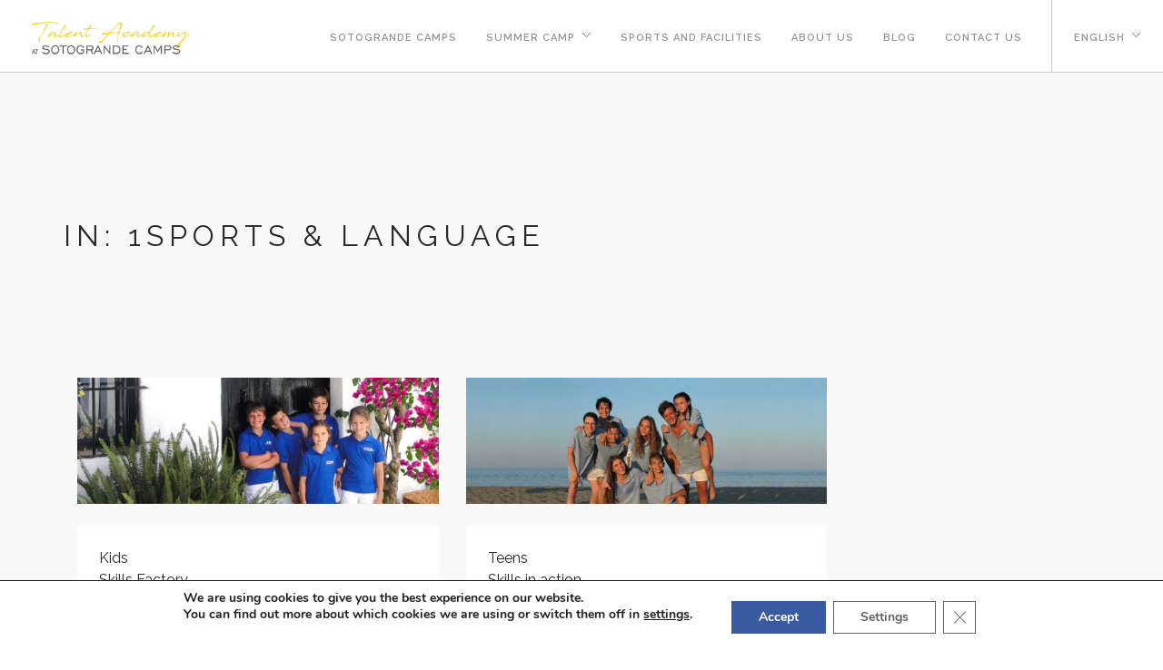

--- FILE ---
content_type: text/javascript
request_url: https://sotograndecamps.com/wp-content/plugins/ninja-forms-conditionals/assets/js/min/front-end.js?ver=6.9
body_size: 3441
content:
!function(){var e,t,n;!function(i){function o(e,t){return M.call(e,t)}function r(e,t){var n,i,o,r,l,c,s,a,u,d,f,h=t&&t.split("/"),p=y.map,g=p&&p["*"]||{};if(e&&"."===e.charAt(0))if(t){for(e=e.split("/"),l=e.length-1,y.nodeIdCompat&&k.test(e[l])&&(e[l]=e[l].replace(k,"")),e=h.slice(0,h.length-1).concat(e),u=0;u<e.length;u+=1)if(f=e[u],"."===f)e.splice(u,1),u-=1;else if(".."===f){if(1===u&&(".."===e[2]||".."===e[0]))break;u>0&&(e.splice(u-1,2),u-=2)}e=e.join("/")}else 0===e.indexOf("./")&&(e=e.substring(2));if((h||g)&&p){for(n=e.split("/"),u=n.length;u>0;u-=1){if(i=n.slice(0,u).join("/"),h)for(d=h.length;d>0;d-=1)if(o=p[h.slice(0,d).join("/")],o&&(o=o[i])){r=o,c=u;break}if(r)break;!s&&g&&g[i]&&(s=g[i],a=u)}!r&&s&&(r=s,c=a),r&&(n.splice(0,c,r),e=n.join("/"))}return e}function l(e,t){return function(){var n=b.call(arguments,0);return"string"!=typeof n[0]&&1===n.length&&n.push(null),h.apply(i,n.concat([e,t]))}}function c(e){return function(t){return r(t,e)}}function s(e){return function(t){v[e]=t}}function a(e){if(o(m,e)){var t=m[e];delete m[e],w[e]=!0,f.apply(i,t)}if(!o(v,e)&&!o(w,e))throw new Error("No "+e);return v[e]}function u(e){var t,n=e?e.indexOf("!"):-1;return n>-1&&(t=e.substring(0,n),e=e.substring(n+1,e.length)),[t,e]}function d(e){return function(){return y&&y.config&&y.config[e]||{}}}var f,h,p,g,v={},m={},y={},w={},M=Object.prototype.hasOwnProperty,b=[].slice,k=/\.js$/;p=function(e,t){var n,i=u(e),o=i[0];return e=i[1],o&&(o=r(o,t),n=a(o)),o?e=n&&n.normalize?n.normalize(e,c(t)):r(e,t):(e=r(e,t),i=u(e),o=i[0],e=i[1],o&&(n=a(o))),{f:o?o+"!"+e:e,n:e,pr:o,p:n}},g={require:function(e){return l(e)},exports:function(e){var t=v[e];return"undefined"!=typeof t?t:v[e]={}},module:function(e){return{id:e,uri:"",exports:v[e],config:d(e)}}},f=function(e,t,n,r){var c,u,d,f,h,y,M=[],b=typeof n;if(r=r||e,"undefined"===b||"function"===b){for(t=!t.length&&n.length?["require","exports","module"]:t,h=0;h<t.length;h+=1)if(f=p(t[h],r),u=f.f,"require"===u)M[h]=g.require(e);else if("exports"===u)M[h]=g.exports(e),y=!0;else if("module"===u)c=M[h]=g.module(e);else if(o(v,u)||o(m,u)||o(w,u))M[h]=a(u);else{if(!f.p)throw new Error(e+" missing "+u);f.p.load(f.n,l(r,!0),s(u),{}),M[h]=v[u]}d=n?n.apply(v[e],M):void 0,e&&(c&&c.exports!==i&&c.exports!==v[e]?v[e]=c.exports:d===i&&y||(v[e]=d))}else e&&(v[e]=n)},e=t=h=function(e,t,n,o,r){if("string"==typeof e)return g[e]?g[e](t):a(p(e,t).f);if(!e.splice){if(y=e,y.deps&&h(y.deps,y.callback),!t)return;t.splice?(e=t,t=n,n=null):e=i}return t=t||function(){},"function"==typeof n&&(n=o,o=r),o?f(i,e,t,n):setTimeout(function(){f(i,e,t,n)},4),h},h.config=function(e){return h(e)},e._defined=v,n=function(e,t,n){if("string"!=typeof e)throw new Error("See almond README: incorrect module build, no module name");t.splice||(n=t,t=[]),o(v,e)||o(m,e)||(m[e]=[e,t,n])},n.amd={jQuery:!0}}(),n("../lib/almond",function(){}),n("models/whenModel",[],function(){var e=Backbone.Model.extend({initialize:function(e,t){if(this.get("key")&&this.get("comparator"))if("calc"==this.get("type")){var n=i.channel("form-"+this.collection.options.condition.collection.formModel.get("id")).request("get:calc",this.get("key"));this.listenTo(n,"change:value",this.updateCalcCompare)}else{var o=i.channel("form-"+t.condition.collection.formModel.get("id")).request("get:fieldByKey",this.get("key"));if("undefined"==typeof o)return;o.on("change:value",this.updateFieldCompare,this),this.listenTo(i.channel("field-"+o.get("id")),"keyup:field",this.maybeupdateFieldCompare),this.updateFieldCompare(o),o.on("change:visible",this.updateFieldCompare,this)}},updateCalcCompare:function(e){this.updateCompare(e.get("value"))},maybeupdateFieldCompare:function(e,t,n){if("checkbox"==t.get("type"))var i="checked"==jQuery(e).attr("checked")?1:0;else if("listcheckbox"==t.get("type"))var i=t.get("value").join();else var i=jQuery(e).val();this.updateFieldCompare(t,null,i)},updateCompare:function(e){var t=this.compareValues[this.get("comparator")](e,this.get("value"));this.set("status",t)},updateFieldCompare:function(e,t,n){_.isEmpty(n)&&(n=e.get("value")),this.updateCompare(n),e.get("visible")||this.set("status",!1)},compareValues:{equal:function(e,t){return e==t},notequal:function(e,t){return e!=t},contains:function(e,t){return jQuery.isArray(e)?e.indexOf(t)>=0:t.indexOf('"')>=0?(t=t.replace(/['"]+/g,""),new RegExp("\\b"+t+"\\b").test(e)):e.toLowerCase().indexOf(t.toLowerCase())>=0},notcontains:function(e,t){return!this.contains(e,t)},greater:function(e,t){return jQuery.isNumeric(t)?parseFloat(e)>parseFloat(t):"string"==typeof e?0<e.length:void 0},less:function(e,t){return jQuery.isNumeric(t)?parseFloat(e)<parseFloat(t):"string"==typeof e?0>=e.length:void 0},greaterequal:function(e,t){return parseFloat(e)>parseFloat(t)||parseFloat(e)==parseFloat(t)},lessequal:function(e,t){return parseFloat(e)<parseFloat(t)||parseFloat(e)==parseFloat(t)}}});return e}),n("models/whenCollection",["models/whenModel"],function(e){var t=Backbone.Collection.extend({model:e,initialize:function(e,t){this.options=t}});return t}),n("models/conditionModel",["models/whenCollection"],function(e){var t=Backbone.Model.extend({initialize:function(t){this.set("when",new e(this.get("when"),{condition:this})),this.get("when").on("change:status",this.checkWhen,this),this.checkWhen()},checkWhen:function(){var e=this.get("when").pluck("status"),t=this.get("when").pluck("connector"),n=_.every(_.values(t),function(e){return"AND"==e},this);if(n)var o=_.every(_.values(e),function(e){return e},this);else var o=_.some(_.values(e),function(e){return e},this);o?_.each(this.get("then"),function(e,t){i.channel("condition:trigger").request(e.trigger,this,e)},this):_.each(this.get("else"),function(e,t){i.channel("condition:trigger").request(e.trigger,this,e)},this)}});return t}),n("models/conditionCollection",["models/conditionModel"],function(e){var t=Backbone.Collection.extend({model:e,initialize:function(e,t){this.formModel=t.formModel}});return t}),n("controllers/initCollection",["models/conditionCollection"],function(e){var t=Marionette.Object.extend({initialize:function(t){this.collection=new e(t.get("conditions"),{formModel:t}),this.listenTo(i.channel("fields"),"reset:collection",this.resetCollection)},resetCollection:function(t){var n=t.options.formModel;this.collection=new e(n.get("conditions"),{formModel:n})}});return t}),n("controllers/showHide",[],function(){var e=Marionette.Object.extend({initialize:function(){i.channel("condition:trigger").reply("hide_field",this.hideField,this),i.channel("condition:trigger").reply("show_field",this.showField,this)},hideField:function(e,t){var n=i.channel("form-"+e.collection.formModel.get("id")).request("get:fieldByKey",t.key);"undefined"!=typeof n&&(n.set("visible",!1),n.get("clean")||n.trigger("change:value",n),i.channel("fields").request("remove:error",n.get("id"),"required-error"))},showField:function(e,t){var n=i.channel("form-"+e.collection.formModel.get("id")).request("get:fieldByKey",t.key);if("undefined"!=typeof n){n.set("visible",!0),n.get("clean")||n.trigger("change:value",n);var o={el:i.channel("form-"+e.collection.formModel.get("id")).request("get:el")};i.channel("form").request("init:help",o)}}});return e}),n("controllers/showHideOption",[],function(){var e=Marionette.Object.extend({initialize:function(){i.channel("condition:trigger").reply("show_option",this.showOption,this),i.channel("condition:trigger").reply("hide_option",this.hideOption,this)},showOption:function(e,t){var n=this.getOption(e,t);n.visible=!0,this.updateFieldModel(e,t)},hideOption:function(e,t){var n=this.getOption(e,t);n.visible=!1,this.updateFieldModel(e,t)},getFieldModel:function(e,t){return i.channel("form-"+e.collection.formModel.get("id")).request("get:fieldByKey",t.key)},getOption:function(e,t){var n=this.getFieldModel(e,t),i=n.get("options");return _.find(i,function(e){return e.value==t.value})},updateFieldModel:function(e,t){var n=this.getFieldModel(e,t),i=n.get("options");n.set("options",i),n.trigger("reRender")}});return e}),n("controllers/changeValue",[],function(){var e=Marionette.Object.extend({initialize:function(){i.channel("condition:trigger").reply("change_value",this.changeValue,this)},changeValue:function(e,t){var n=i.channel("form-"+e.collection.formModel.get("id")).request("get:fieldByKey",t.key);n.set("value",t.value),n.trigger("reRender",n)}});return e}),n("controllers/selectDeselect",[],function(){var e=Marionette.Object.extend({initialize:function(){i.channel("condition:trigger").reply("select_option",this.selectOption,this),i.channel("condition:trigger").reply("deselect_option",this.deselectOption,this)},selectOption:function(e,t){var n=i.channel("form-"+e.collection.formModel.get("id")).request("get:fieldByKey",t.key);_.contains(["listselect","listcountry","liststate"],n.get("type"))&&n.set("clean",!1);var o=n.get("options"),r=_.find(o,{value:t.value});if(r.selected=1,n.set("options",o),_.contains(["listselect","listcountry","liststate"],n.get("type")))n.set("value",r.value);else{var l=n.get("value");_.isArray(l)?0>l.indexOf(r.value)&&(l.push(r.value),n.set("value","")):l=r.value,n.set("value",l)}n.trigger("reRender",n)},deselectOption:function(e,t){var n=i.channel("form-"+e.collection.formModel.get("id")).request("get:fieldByKey",t.key),o=n.get("options"),r=_.find(o,{value:t.value});r.selected=0,n.set("options",o);var l=n.get("value");l=_.isArray(l)?_.without(l,t.value):"",n.set("value",l),n.trigger("reRender",n)}});return e}),n("controllers/actions",[],function(){var e=Marionette.Object.extend({actions:{},initialize:function(){i.channel("condition:trigger").reply("activate_action",this.activateAction,this),i.channel("condition:trigger").reply("deactivate_action",this.deactivateAction,this),i.channel("actions").reply("get:status",this.getStatus,this)},activateAction:function(e,t){this.actions[t.key]=!0,console.log("activate action")},deactivateAction:function(e,t){console.log("deactivate action"),this.actions[t.key]=!1},getStatus:function(e){return this.actions[e]}});return e});var i=Backbone.Radio;t(["controllers/initCollection","controllers/showHide","controllers/showHideOption","controllers/changeValue","controllers/selectDeselect","controllers/actions"],function(e,t,n,o,r,l){var c=Marionette.Application.extend({initialize:function(e){this.listenTo(i.channel("form"),"after:loaded",this.loadControllers)},loadControllers:function(i){new t,new n,new o,new r,new l,new e(i)},onStart:function(){}}),s=new c;s.start()}),n("main",function(){})}();
//# sourceMappingURL=almond.build.js.map
//# sourceMappingURL=front-end.js.map
